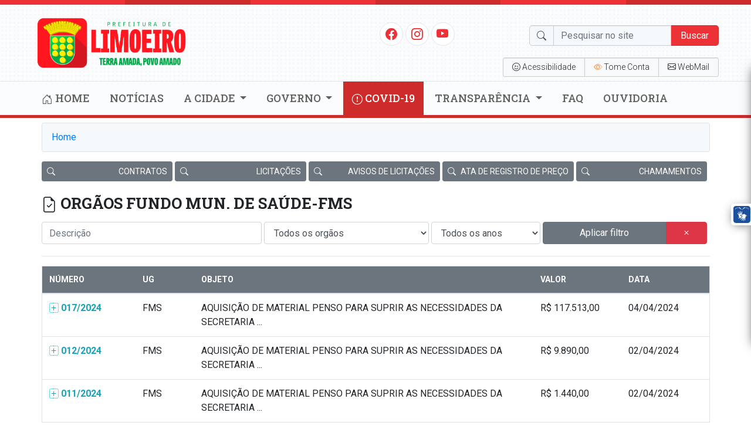

--- FILE ---
content_type: text/html; charset=UTF-8
request_url: https://www.limoeiro.pe.gov.br/?orgaos-atas-de-precos=fundo-mun-de-saude-fms
body_size: 65690
content:
<!doctype html>
<html lang="pt-BR">
<head>
    <meta charset="utf-8">
    <meta http-equiv="X-UA-Compatible" content="IE=edge">
    <meta name="viewport" content="width=device-width, initial-scale=1, shrink-to-fit=no">
    <title>Fundo Mun. de Saúde-FMS | Orgãos | Prefeitura de Limoeiro</title>
	<!----------META | ULTRA SEO---------------->
    <meta name='theme-color' content='#ed3237'>
    <meta property="og:locale" content="pt_BR"/>
    <!----------FIM META | ULTRA SEO------------->
<meta name='robots' content='max-image-preview:large' />
<link rel='dns-prefetch' href='//fonts.googleapis.com' />
<link rel='preconnect' href='https://prefeitura-de-limoeiro.b-cdn.net' />
<link rel="alternate" type="application/rss+xml" title="Feed para Prefeitura de Limoeiro &raquo; Fundo Mun. de Saúde-FMS Orgão" href="https://www.limoeiro.pe.gov.br/?orgaos-atas-de-precos=fundo-mun-de-saude-fms/feed/" />
<style id='wp-img-auto-sizes-contain-inline-css' type='text/css'>
img:is([sizes=auto i],[sizes^="auto," i]){contain-intrinsic-size:3000px 1500px}
/*# sourceURL=wp-img-auto-sizes-contain-inline-css */
</style>
<style id='wp-block-library-inline-css' type='text/css'>
:root{--wp-block-synced-color:#7a00df;--wp-block-synced-color--rgb:122,0,223;--wp-bound-block-color:var(--wp-block-synced-color);--wp-editor-canvas-background:#ddd;--wp-admin-theme-color:#007cba;--wp-admin-theme-color--rgb:0,124,186;--wp-admin-theme-color-darker-10:#006ba1;--wp-admin-theme-color-darker-10--rgb:0,107,160.5;--wp-admin-theme-color-darker-20:#005a87;--wp-admin-theme-color-darker-20--rgb:0,90,135;--wp-admin-border-width-focus:2px}@media (min-resolution:192dpi){:root{--wp-admin-border-width-focus:1.5px}}.wp-element-button{cursor:pointer}:root .has-very-light-gray-background-color{background-color:#eee}:root .has-very-dark-gray-background-color{background-color:#313131}:root .has-very-light-gray-color{color:#eee}:root .has-very-dark-gray-color{color:#313131}:root .has-vivid-green-cyan-to-vivid-cyan-blue-gradient-background{background:linear-gradient(135deg,#00d084,#0693e3)}:root .has-purple-crush-gradient-background{background:linear-gradient(135deg,#34e2e4,#4721fb 50%,#ab1dfe)}:root .has-hazy-dawn-gradient-background{background:linear-gradient(135deg,#faaca8,#dad0ec)}:root .has-subdued-olive-gradient-background{background:linear-gradient(135deg,#fafae1,#67a671)}:root .has-atomic-cream-gradient-background{background:linear-gradient(135deg,#fdd79a,#004a59)}:root .has-nightshade-gradient-background{background:linear-gradient(135deg,#330968,#31cdcf)}:root .has-midnight-gradient-background{background:linear-gradient(135deg,#020381,#2874fc)}:root{--wp--preset--font-size--normal:16px;--wp--preset--font-size--huge:42px}.has-regular-font-size{font-size:1em}.has-larger-font-size{font-size:2.625em}.has-normal-font-size{font-size:var(--wp--preset--font-size--normal)}.has-huge-font-size{font-size:var(--wp--preset--font-size--huge)}.has-text-align-center{text-align:center}.has-text-align-left{text-align:left}.has-text-align-right{text-align:right}.has-fit-text{white-space:nowrap!important}#end-resizable-editor-section{display:none}.aligncenter{clear:both}.items-justified-left{justify-content:flex-start}.items-justified-center{justify-content:center}.items-justified-right{justify-content:flex-end}.items-justified-space-between{justify-content:space-between}.screen-reader-text{border:0;clip-path:inset(50%);height:1px;margin:-1px;overflow:hidden;padding:0;position:absolute;width:1px;word-wrap:normal!important}.screen-reader-text:focus{background-color:#ddd;clip-path:none;color:#444;display:block;font-size:1em;height:auto;left:5px;line-height:normal;padding:15px 23px 14px;text-decoration:none;top:5px;width:auto;z-index:100000}html :where(.has-border-color){border-style:solid}html :where([style*=border-top-color]){border-top-style:solid}html :where([style*=border-right-color]){border-right-style:solid}html :where([style*=border-bottom-color]){border-bottom-style:solid}html :where([style*=border-left-color]){border-left-style:solid}html :where([style*=border-width]){border-style:solid}html :where([style*=border-top-width]){border-top-style:solid}html :where([style*=border-right-width]){border-right-style:solid}html :where([style*=border-bottom-width]){border-bottom-style:solid}html :where([style*=border-left-width]){border-left-style:solid}html :where(img[class*=wp-image-]){height:auto;max-width:100%}:where(figure){margin:0 0 1em}html :where(.is-position-sticky){--wp-admin--admin-bar--position-offset:var(--wp-admin--admin-bar--height,0px)}@media screen and (max-width:600px){html :where(.is-position-sticky){--wp-admin--admin-bar--position-offset:0px}}

/*# sourceURL=wp-block-library-inline-css */
</style><style id='global-styles-inline-css' type='text/css'>
:root{--wp--preset--aspect-ratio--square: 1;--wp--preset--aspect-ratio--4-3: 4/3;--wp--preset--aspect-ratio--3-4: 3/4;--wp--preset--aspect-ratio--3-2: 3/2;--wp--preset--aspect-ratio--2-3: 2/3;--wp--preset--aspect-ratio--16-9: 16/9;--wp--preset--aspect-ratio--9-16: 9/16;--wp--preset--color--black: #000000;--wp--preset--color--cyan-bluish-gray: #abb8c3;--wp--preset--color--white: #ffffff;--wp--preset--color--pale-pink: #f78da7;--wp--preset--color--vivid-red: #cf2e2e;--wp--preset--color--luminous-vivid-orange: #ff6900;--wp--preset--color--luminous-vivid-amber: #fcb900;--wp--preset--color--light-green-cyan: #7bdcb5;--wp--preset--color--vivid-green-cyan: #00d084;--wp--preset--color--pale-cyan-blue: #8ed1fc;--wp--preset--color--vivid-cyan-blue: #0693e3;--wp--preset--color--vivid-purple: #9b51e0;--wp--preset--gradient--vivid-cyan-blue-to-vivid-purple: linear-gradient(135deg,rgb(6,147,227) 0%,rgb(155,81,224) 100%);--wp--preset--gradient--light-green-cyan-to-vivid-green-cyan: linear-gradient(135deg,rgb(122,220,180) 0%,rgb(0,208,130) 100%);--wp--preset--gradient--luminous-vivid-amber-to-luminous-vivid-orange: linear-gradient(135deg,rgb(252,185,0) 0%,rgb(255,105,0) 100%);--wp--preset--gradient--luminous-vivid-orange-to-vivid-red: linear-gradient(135deg,rgb(255,105,0) 0%,rgb(207,46,46) 100%);--wp--preset--gradient--very-light-gray-to-cyan-bluish-gray: linear-gradient(135deg,rgb(238,238,238) 0%,rgb(169,184,195) 100%);--wp--preset--gradient--cool-to-warm-spectrum: linear-gradient(135deg,rgb(74,234,220) 0%,rgb(151,120,209) 20%,rgb(207,42,186) 40%,rgb(238,44,130) 60%,rgb(251,105,98) 80%,rgb(254,248,76) 100%);--wp--preset--gradient--blush-light-purple: linear-gradient(135deg,rgb(255,206,236) 0%,rgb(152,150,240) 100%);--wp--preset--gradient--blush-bordeaux: linear-gradient(135deg,rgb(254,205,165) 0%,rgb(254,45,45) 50%,rgb(107,0,62) 100%);--wp--preset--gradient--luminous-dusk: linear-gradient(135deg,rgb(255,203,112) 0%,rgb(199,81,192) 50%,rgb(65,88,208) 100%);--wp--preset--gradient--pale-ocean: linear-gradient(135deg,rgb(255,245,203) 0%,rgb(182,227,212) 50%,rgb(51,167,181) 100%);--wp--preset--gradient--electric-grass: linear-gradient(135deg,rgb(202,248,128) 0%,rgb(113,206,126) 100%);--wp--preset--gradient--midnight: linear-gradient(135deg,rgb(2,3,129) 0%,rgb(40,116,252) 100%);--wp--preset--font-size--small: 13px;--wp--preset--font-size--medium: 20px;--wp--preset--font-size--large: 36px;--wp--preset--font-size--x-large: 42px;--wp--preset--spacing--20: 0.44rem;--wp--preset--spacing--30: 0.67rem;--wp--preset--spacing--40: 1rem;--wp--preset--spacing--50: 1.5rem;--wp--preset--spacing--60: 2.25rem;--wp--preset--spacing--70: 3.38rem;--wp--preset--spacing--80: 5.06rem;--wp--preset--shadow--natural: 6px 6px 9px rgba(0, 0, 0, 0.2);--wp--preset--shadow--deep: 12px 12px 50px rgba(0, 0, 0, 0.4);--wp--preset--shadow--sharp: 6px 6px 0px rgba(0, 0, 0, 0.2);--wp--preset--shadow--outlined: 6px 6px 0px -3px rgb(255, 255, 255), 6px 6px rgb(0, 0, 0);--wp--preset--shadow--crisp: 6px 6px 0px rgb(0, 0, 0);}:where(.is-layout-flex){gap: 0.5em;}:where(.is-layout-grid){gap: 0.5em;}body .is-layout-flex{display: flex;}.is-layout-flex{flex-wrap: wrap;align-items: center;}.is-layout-flex > :is(*, div){margin: 0;}body .is-layout-grid{display: grid;}.is-layout-grid > :is(*, div){margin: 0;}:where(.wp-block-columns.is-layout-flex){gap: 2em;}:where(.wp-block-columns.is-layout-grid){gap: 2em;}:where(.wp-block-post-template.is-layout-flex){gap: 1.25em;}:where(.wp-block-post-template.is-layout-grid){gap: 1.25em;}.has-black-color{color: var(--wp--preset--color--black) !important;}.has-cyan-bluish-gray-color{color: var(--wp--preset--color--cyan-bluish-gray) !important;}.has-white-color{color: var(--wp--preset--color--white) !important;}.has-pale-pink-color{color: var(--wp--preset--color--pale-pink) !important;}.has-vivid-red-color{color: var(--wp--preset--color--vivid-red) !important;}.has-luminous-vivid-orange-color{color: var(--wp--preset--color--luminous-vivid-orange) !important;}.has-luminous-vivid-amber-color{color: var(--wp--preset--color--luminous-vivid-amber) !important;}.has-light-green-cyan-color{color: var(--wp--preset--color--light-green-cyan) !important;}.has-vivid-green-cyan-color{color: var(--wp--preset--color--vivid-green-cyan) !important;}.has-pale-cyan-blue-color{color: var(--wp--preset--color--pale-cyan-blue) !important;}.has-vivid-cyan-blue-color{color: var(--wp--preset--color--vivid-cyan-blue) !important;}.has-vivid-purple-color{color: var(--wp--preset--color--vivid-purple) !important;}.has-black-background-color{background-color: var(--wp--preset--color--black) !important;}.has-cyan-bluish-gray-background-color{background-color: var(--wp--preset--color--cyan-bluish-gray) !important;}.has-white-background-color{background-color: var(--wp--preset--color--white) !important;}.has-pale-pink-background-color{background-color: var(--wp--preset--color--pale-pink) !important;}.has-vivid-red-background-color{background-color: var(--wp--preset--color--vivid-red) !important;}.has-luminous-vivid-orange-background-color{background-color: var(--wp--preset--color--luminous-vivid-orange) !important;}.has-luminous-vivid-amber-background-color{background-color: var(--wp--preset--color--luminous-vivid-amber) !important;}.has-light-green-cyan-background-color{background-color: var(--wp--preset--color--light-green-cyan) !important;}.has-vivid-green-cyan-background-color{background-color: var(--wp--preset--color--vivid-green-cyan) !important;}.has-pale-cyan-blue-background-color{background-color: var(--wp--preset--color--pale-cyan-blue) !important;}.has-vivid-cyan-blue-background-color{background-color: var(--wp--preset--color--vivid-cyan-blue) !important;}.has-vivid-purple-background-color{background-color: var(--wp--preset--color--vivid-purple) !important;}.has-black-border-color{border-color: var(--wp--preset--color--black) !important;}.has-cyan-bluish-gray-border-color{border-color: var(--wp--preset--color--cyan-bluish-gray) !important;}.has-white-border-color{border-color: var(--wp--preset--color--white) !important;}.has-pale-pink-border-color{border-color: var(--wp--preset--color--pale-pink) !important;}.has-vivid-red-border-color{border-color: var(--wp--preset--color--vivid-red) !important;}.has-luminous-vivid-orange-border-color{border-color: var(--wp--preset--color--luminous-vivid-orange) !important;}.has-luminous-vivid-amber-border-color{border-color: var(--wp--preset--color--luminous-vivid-amber) !important;}.has-light-green-cyan-border-color{border-color: var(--wp--preset--color--light-green-cyan) !important;}.has-vivid-green-cyan-border-color{border-color: var(--wp--preset--color--vivid-green-cyan) !important;}.has-pale-cyan-blue-border-color{border-color: var(--wp--preset--color--pale-cyan-blue) !important;}.has-vivid-cyan-blue-border-color{border-color: var(--wp--preset--color--vivid-cyan-blue) !important;}.has-vivid-purple-border-color{border-color: var(--wp--preset--color--vivid-purple) !important;}.has-vivid-cyan-blue-to-vivid-purple-gradient-background{background: var(--wp--preset--gradient--vivid-cyan-blue-to-vivid-purple) !important;}.has-light-green-cyan-to-vivid-green-cyan-gradient-background{background: var(--wp--preset--gradient--light-green-cyan-to-vivid-green-cyan) !important;}.has-luminous-vivid-amber-to-luminous-vivid-orange-gradient-background{background: var(--wp--preset--gradient--luminous-vivid-amber-to-luminous-vivid-orange) !important;}.has-luminous-vivid-orange-to-vivid-red-gradient-background{background: var(--wp--preset--gradient--luminous-vivid-orange-to-vivid-red) !important;}.has-very-light-gray-to-cyan-bluish-gray-gradient-background{background: var(--wp--preset--gradient--very-light-gray-to-cyan-bluish-gray) !important;}.has-cool-to-warm-spectrum-gradient-background{background: var(--wp--preset--gradient--cool-to-warm-spectrum) !important;}.has-blush-light-purple-gradient-background{background: var(--wp--preset--gradient--blush-light-purple) !important;}.has-blush-bordeaux-gradient-background{background: var(--wp--preset--gradient--blush-bordeaux) !important;}.has-luminous-dusk-gradient-background{background: var(--wp--preset--gradient--luminous-dusk) !important;}.has-pale-ocean-gradient-background{background: var(--wp--preset--gradient--pale-ocean) !important;}.has-electric-grass-gradient-background{background: var(--wp--preset--gradient--electric-grass) !important;}.has-midnight-gradient-background{background: var(--wp--preset--gradient--midnight) !important;}.has-small-font-size{font-size: var(--wp--preset--font-size--small) !important;}.has-medium-font-size{font-size: var(--wp--preset--font-size--medium) !important;}.has-large-font-size{font-size: var(--wp--preset--font-size--large) !important;}.has-x-large-font-size{font-size: var(--wp--preset--font-size--x-large) !important;}
/*# sourceURL=global-styles-inline-css */
</style>

<style id='classic-theme-styles-inline-css' type='text/css'>
/*! This file is auto-generated */
.wp-block-button__link{color:#fff;background-color:#32373c;border-radius:9999px;box-shadow:none;text-decoration:none;padding:calc(.667em + 2px) calc(1.333em + 2px);font-size:1.125em}.wp-block-file__button{background:#32373c;color:#fff;text-decoration:none}
/*# sourceURL=/wp-includes/css/classic-themes.min.css */
</style>
<link rel='stylesheet' id='editorskit-frontend-css' href='https://www.limoeiro.pe.gov.br/wp-content/plugins/block-options/build/style.build.css?ver=new' type='text/css' media='all' />
<link rel='stylesheet' id='ultra_fonts_custom-css' href='https://fonts.googleapis.com/css2?family=Roboto+Slab%3Awght%40100%3B300%3B400%3B500%3B700%3B900&#038;display=swap&#038;ver=1' type='text/css' media='all' />
<link rel='stylesheet' id='ultra_fonts_roboto-css' href='https://fonts.googleapis.com/css2?family=Roboto%3Aital%2Cwght%400%2C100%3B0%2C300%3B0%2C400%3B0%2C500%3B0%2C700%3B0%2C900%3B1%2C100%3B1%2C300%3B1%2C400%3B1%2C500%3B1%2C700%3B1%2C900&#038;display=swap&#038;ver=2' type='text/css' media='all' />
<link rel='stylesheet' id='portal-css' href='https://prefeitura-de-limoeiro.b-cdn.net/wp-content/themes/prefeitura/css/portal.css?ver=1.9' type='text/css' media='all' />
<link rel="https://api.w.org/" href="https://www.limoeiro.pe.gov.br/wp-json/" /><link rel="alternate" title="JSON" type="application/json" href="https://www.limoeiro.pe.gov.br/wp-json/wp/v2/orgaos-atas-de-precos/45" /><link rel="EditURI" type="application/rsd+xml" title="RSD" href="https://www.limoeiro.pe.gov.br/xmlrpc.php?rsd" />
<meta name="generator" content="WordPress 6.9" />
<style type='text/css'>.ajax_load{display: none;position: fixed;left: 0;top: 0;width: 100%;height: 100%;background: rgba(0,0,0,.5);z-index: 999999;} .ajax_load_box{margin: auto;text-align: center;color: #fff;font-weight: var(--weight-bold);text-shadow: 1px 1px 1px rgba(0,0,0,.5);} </style><div class="ajax_load"><div class="ajax_load_box"><div class="spinner-border" style="width: 3rem; height: 3rem;" role="status"></div><p class="ajax_load_box_title">Aguarde...</p></div></div>        <style type="text/css" id="portal-option-css">
            .portal_primary_color, .pagination .active .page-link{
                background: #ed3237 !important;
            }
            .portal_primary_border_color, .pagination .active .page-link{
                border-color: #ce2b2b !important;
            }
            .portal_primary_text_color{
                color: #ed3237 !important;
            }
            .portal_secondary_color{
                background: #ce2b2b !important;
            }
            .portal_secondary_border_color{
                border-color: #ce2b2b !important;
            }
            .portal_secondary_color:hover{
                background: #ce2b2b !important;
            }
            .portal_tertiary_color{
                background: #33a858 !important;
            }
            .portal_tertiary_border_color{
                border-color: #33a858 !important;
            }
            .portal_tertiary_text_color{
                color: #ffffff !important;
            }
            .portal_icons_service_color{
                color: #ffffff !important;
            }
            .portal_links_footer_color{
                color: #4e4e4e !important;
            }
            .portal_links_footer_color:hover{
                opacity: 0.6 !important;
            }
            .portal_title_h1_footer_color{
                color: #4e4e4e !important;
            }
        </style>
    <style type="text/css" id="portal-option-css">h1, h2, h3, h4, h5, h6{font-family:'Roboto Slab', serif !important;}.header .menu .principal{font-family:'Roboto Slab', serif !important;}.header .menu .principal{text-transform:uppercase !important;}.header .menu .principal ul li a{font-weight:500 !important;}</style>
<style type='text/css'>.header{background: #fbfcfd url(https://prefeitura-de-limoeiro.b-cdn.net/wp-content/themes/prefeitura/images/circle.png) !important};</style><link rel="icon" href="https://prefeitura-de-limoeiro.b-cdn.net/wp-content/uploads/2021/01/cropped-icon-1-32x32.png" sizes="32x32" />
<link rel="icon" href="https://prefeitura-de-limoeiro.b-cdn.net/wp-content/uploads/2021/01/cropped-icon-1-192x192.png" sizes="192x192" />
<link rel="apple-touch-icon" href="https://prefeitura-de-limoeiro.b-cdn.net/wp-content/uploads/2021/01/cropped-icon-1-180x180.png" />
<meta name="msapplication-TileImage" content="https://prefeitura-de-limoeiro.b-cdn.net/wp-content/uploads/2021/01/cropped-icon-1-270x270.png" />
</head>
<body class="">
<div id="fb-root"></div>
<header class="header portal_primary_border_color">
    <div class="d-flex mb-2">
        <div class="w-100 portal_primary_color p-1"></div>
        <div class="w-100 portal_secondary_color p-1"></div>
        <div class="w-100 portal_primary_color p-1"></div>
        <div class="w-100 portal_secondary_color p-1"></div>
        <div class="w-100 portal_primary_color p-1"></div>
        <div class="w-100 portal_secondary_color p-1"></div>
    </div>
    <section class="container">
        <div class="row align-items-center justify-content-between">
            <div class="col col-3 d-sm-none menu-sm"><i class="bi bi-list text-black-50 j_menu"
                                                        style="font-size: 35px"></i></div>
            <div class="col col-md-3 col-sm-6">
                <div class="logo">
                    <a class="text-decoration-none" href="https://www.limoeiro.pe.gov.br"
                       title="Prefeitura de Limoeiro">
						<img class="img-fluid" src="https://prefeitura-de-limoeiro.b-cdn.net/wp-content/uploads/2025/02/cropped-cropped-logo-prefeitura-1.png" alt="Prefeitura de Limoeiro">                    </a>
                </div>
            </div>
            <div class="col d-none d-sm-block col-md-9 col-sm-6 d-print-none">
                <div class="row">
                    <div class="col-md-6 col-sm-12 col-xs-12">
                        <div class="social-icons">
							<li class=''><a href='https://www.facebook.com/prefeituralimoeirope' title='Facebook' target='_blabk'><i class='bi bi-facebook portal_primary_text_color'></i></a></li>							<li class=''><a href='https://www.instagram.com/prefeituralimoeirope' title='Instagram' target='_blabk'><i class='bi bi-instagram portal_primary_text_color'></i></a></li>							<li class=''><a href='#' title='Youtube' target='_blabk'><i class='bi bi-youtube portal_primary_text_color'></i></a></li>							                        </div>
                    </div>
                    <div class="col-md-6 col-sm-12 col-xs-12">
                        <div class="busca">
                            <form class="form-inline" role="search" method="get" action="https://www.limoeiro.pe.gov.br/">
                                <div class="form-group">
                                    <div class="input-group-prepend">
                                        <div class="input-group-text"><i class="bi bi-search"></i></div>
                                    </div>
                                    <input name="s" required value="" type="text" class="form-control"
                                           placeholder="Pesquisar no site">
                                    <button type="submit"
                                            class="btn btn-primary portal_primary_color portal_primary_border_color">
                                        Buscar
                                    </button>
                                </div>
                            </form>
                        </div>
                    </div>
                </div>
                <div class="row">
                    <div class="col-12">
                        <div class="row">
                            <div class="col-md-12 col-sm-12 col-12">
                                <div class="acessibilidade btn-group btn-group-sm">
                                    <a href="javascript:void(0)" class="btn btn-light j_bt_opcoes_acessibilidade"><i
                                                class="bi bi-emoji-wink"></i> <span>Acessibilidade</span></a>
                                    <a href="javascript:void(0)" class="btn btn-light bt-busca j_busca"><i
                                                class="bi bi-search"></i></a>
									<a class='btn btn-light bt-tome' href='http://sistemas.tce.pe.gov.br/tomeconta/Municipio!principal' title='Tome Conta' target='_blabk'><i style='color:#ff8e3a;' class='bi bi-eye'></i> <span>Tome Conta</span></a>									<a class='btn btn-light bt-email' href='https://webmail.limoeiro.pe.gov.br' title='Tome Conta' target='_blabk'><i class='bi bi-envelope'></i> <span>WebMail</span></a>                                </div>
                            </div>
                        </div>
                    </div>
                </div>
            </div>
            <div class="col col-3 d-sm-none menu-sm text-right"><i class="bi bi-search text-black-50 p-2 j_busca"
                                                                   style="font-size: 30px"></i></div>
            <div class="d-block d-sm-none col-md-6 col-sm-12 col-xs-12">
                <div class="busca p-3 border-top">
                    <form class="form-inline" role="search" method="get" action="https://www.limoeiro.pe.gov.br/">
                        <div class="form-group">
                            <div class="input-group-prepend">
                                <div class="input-group-text"><i class="bi bi-search"></i></div>
                            </div>
                            <input name="s" required value="" type="text" class="form-control"
                                   placeholder="Pesquisar no site">
                            <button type="submit"
                                    class="btn btn-primary portal_primary_color portal_primary_border_color">
                                Buscar
                            </button>
                        </div>
                    </form>
                </div>
            </div>
        </div>
    </section>
    <section class="menu">
		<div class="container d-print-none">
<nav class="principal">
<ul>
<li class="nav-item dropdown">
<a class="nav-link "  href="https://www.limoeiro.pe.gov.br/"><i class="bi bi-house-door"></i> Home</a>
</li>
<li class="nav-item dropdown">
<a class="nav-link "  href="https://www.limoeiro.pe.gov.br/category/noticias/">Notícias</a>
</li>
<li class="nav-item dropdown">
<a class="nav-link dropdown-toggle "  href="#" class="dropdown-toggle" data-toggle="dropdown" role="button" aria-haspopup="true" aria-expanded="false">A Cidade <span class="caret"></span></a>
<div class="dropdown-menu">
<a class="dropdown-item"  href="https://www.limoeiro.pe.gov.br/historia/">História</a>

<a class="dropdown-item"  href="https://www.limoeiro.pe.gov.br/pontos-turisticos/">Pontos Turísticos</a>
</div>
</li>
</li>
</li>
<li class="nav-item dropdown">
<a class="nav-link dropdown-toggle "  href="#" class="dropdown-toggle" data-toggle="dropdown" role="button" aria-haspopup="true" aria-expanded="false">Governo <span class="caret"></span></a>
<div class="dropdown-menu">
<a class="dropdown-item"  href="https://www.limoeiro.pe.gov.br/o-prefeito/">O Prefeito</a>

<a class="dropdown-item"  href="https://www.limoeiro.pe.gov.br/o-vice-prefeito/">O Vice Prefeito</a>

<a class="dropdown-item"  href="https://www.limoeiro.pe.gov.br/servicos/">Serviços</a>

<a class="dropdown-item"  href="https://www.limoeiro.pe.gov.br/publicacoes/">Publicações</a>

<a class="dropdown-item"  href="https://www.limoeiro.pe.gov.br/secretarias/">Secretarias</a>

<a class="dropdown-item"  href="https://www.limoeiro.pe.gov.br/orgaos/">Órgãos</a>

<a class="dropdown-item"  href="https://www.limoeiro.pe.gov.br/leis/">Leis</a>

<a class="dropdown-item"  href="https://www.limoeiro.pe.gov.br/decretos/">Decretos</a>

<a class="dropdown-item"  href="https://www.limoeiro.pe.gov.br/estrutura-organizacional/">Estrutura Organizacional</a>

<a class="dropdown-item"  href="https://www.limoeiro.pe.gov.br/unidades-municipais/">Unidades Municipais</a>

<a class="dropdown-item"  href="https://www.limoeiro.pe.gov.br/tag/programa-prefeitas-e-prefeitos-amigos-da-crianca/">Programa Prefeitas e Prefeitos Amigos da Criança</a>
</div>
</li>
</li>
</li>
</li>
</li>
</li>
</li>
</li>
</li>
</li>
</li>
</li>
<li class="nav-item dropdown">
<a class="nav-link portal_secondary_color text-white"  href="https://www.limoeiro.pe.gov.br/covid-19/"><i class="bi bi-exclamation-circle"></i> COVID-19</a>
</li>
<li class="nav-item dropdown">
<a class="nav-link dropdown-toggle "  href="#" class="dropdown-toggle" data-toggle="dropdown" role="button" aria-haspopup="true" aria-expanded="false">Transparência <span class="caret"></span></a>
<div class="dropdown-menu">
<a class="dropdown-item" target='_blank' href="https://www.limoeiro.pe.gov.br/transparencia">Portal da Transparência</a>

<a class="dropdown-item"  href="https://www.limoeiro.pe.gov.br/licitacoes/">Licitações</a>

<a class="dropdown-item"  href="https://www.limoeiro.pe.gov.br/avisos-de-licitacoes/">Avisos de Licitações</a>

<a class="dropdown-item"  href="https://www.limoeiro.pe.gov.br/contratos/">Contratos</a>

<a class="dropdown-item"  href="https://www.limoeiro.pe.gov.br/atas-de-precos/">Atas de Preços</a>

<a class="dropdown-item"  href="https://www.limoeiro.pe.gov.br/chamamentos/">Chamamentos</a>

<a class="dropdown-item"  href="https://www.limoeiro.pe.gov.br/assunto-publicacao/contratacao-direta/">Contratação Direta</a>
</div>
</li>
</li>
</li>
</li>
</li>
</li>
</li>
</li>
<li class="nav-item dropdown">
<a class="nav-link "  href="https://www.limoeiro.pe.gov.br/faq/">FAQ</a>
</li>
<li class="nav-item dropdown">
<a class="nav-link "  href="https://www.limoeiro.pe.gov.br/orgaos/ouvidoria/">Ouvidoria</a>
</li>
</ul>
</nav>
<nav class="menu-responsivo d-none d-sm-block d-lg-none"><ul><li class="j_menu"><a href="javascript:void(0)"><i class="bi bi-layout-text-sidebar-reverse"></i> MENU</a></li></ul></nav>
<div class="bg-opacy j_menu"></div>
</div>
    </section>

    <!-- MODAL - TECLAS DE ATALHO -->
    <div class="modal fade" id="Modalatalhos" tabindex="-1" role="dialog" aria-hidden="true">
        <div class="modal-dialog modal-lg" role="document">
            <div class="modal-content">
                <div class="modal-header">
                    <h5 class="modal-title">Teclas de Atalho</h5>
                    <button type="button" class="close" data-dismiss="modal" aria-label="Close">
                        <span aria-hidden="true">&times;</span>
                    </button>
                </div>
                <div class="modal-body">
                    <p>
                        <strong>
                            Novo modelo de identidade digital padrão do governo federal, aplicado neste portal, atende
                            às principais recomendações de acessibilidade indicadas para web
                        </strong>
                    </p>
                    <p>
                        O termo acessibilidade significa incluir a pessoa com deficiência na participação de atividades
                        como o uso de produtos, serviços e informações. Alguns exemplos são os prédios com rampas de
                        acesso para cadeira de rodas e banheiros adaptados para deficientes.
                    </p>
                    <p>
                        Na internet, acessibilidade refere-se principalmente às recomendações do WCAG (World Content
                        Accessibility Guide) do W3C e no caso do Governo Brasileiro ao e-MAG (Modelo de Acessibilidade
                        em Governo Eletrônico). O e-MAG está alinhado as recomendações internacionais, mas estabelece
                        padrões de comportamento acessível para sites governamentais.
                    </p>
                    <p>
                        Na parte superior do portal existe uma barra de acessibilidade onde se encontra atalhos de
                        navegação padronizados e a opção para alterar o contraste. Essas ferramentas estão disponíveis
                        em todas as páginas do site.
                    </p>
                    <p>
                        <strong>
                            Os atalhos padrões do governo federal são:
                        </strong>
                    </p>
                    <ul>
                        <li>
                            Teclando-se <strong>Alt + 1</strong> em qualquer página do site, chega-se diretamente ao
                            começo do conteúdo principal da página.
                        </li>
                        <li>
                            Teclando-se <strong>Alt + 2</strong> em qualquer página do site, chega-se diretamente ao
                            início do menu principal.
                        </li>
                        <li>
                            Teclando-se <strong>Alt + 3</strong> em qualquer página do site, chega-se diretamente em sua
                            busca interna.
                        </li>
                    </ul>
                    <p>
                        <strong>
                            Os atalhos padrõe do site:
                        </strong>
                    </p>
                    <ul>
                        <li>
                            Teclando-se <strong>Alt + h</strong> em qualquer página do site, chega-se diretamente a
                            HOME.
                        </li>
                        <li>
                            Teclando-se <strong>Alt + t</strong> em qualquer página do site, chega-se diretamente ao
                            PORTAL DA TRANSPARÊNCIA.
                        </li>
                        <li>
                            Teclando-se <strong>Alt + n</strong> em qualquer página do site, chega-se diretamente as
                            NOTÍCIAS.
                        </li>
                        <li>
                            Teclando-se <strong>Alt + s</strong> em qualquer página do site, chega-se diretamente a
                            SECRETARIAS.
                        </li>
                        <li>
                            Teclando-se <strong>Alt + e</strong> em qualquer página do site, chega-se diretamente ao
                            E-SIC.
                        </li>
                        <li>
                            Teclando-se <strong>Alt + o</strong> em qualquer página do site, chega-se diretamente a
                            OUVIDORIA.
                        </li>
                    </ul>
                </div>
                <div class="modal-footer">
                    <button type="button" class="btn btn-secondary" data-dismiss="modal">Fechar</button>
                </div>
            </div>
        </div>
    </div>


</header><div id="post">
    <div class="container">
        <div class="col-md-12 pt-2">
	        <nav aria-label="breadcrumb"><ol class="breadcrumb border"><li class="breadcrumb-item"><a href="https://www.limoeiro.pe.gov.br"> Home </a></li></ol></nav>
	        <div class="col-12 p-0">
	<div class="row m-0">
		<div class="col-12 col-sm pr-1 pl-0 mb-1 d-flex align-items-center">
			<a href="https://www.limoeiro.pe.gov.br/contratos" style="line-height: normal" class="btn btn-sm btn-secondary d-flex text-uppercase p-2 h-100 w-100 justify-content-between align-items-center">
				<i class="bi bi-search"></i> Contratos</a>
		</div>
		<div class="col-12 col-sm pr-1 pl-0 mb-1">
			<a href="https://www.limoeiro.pe.gov.br/licitacoes" style="line-height: normal" class="btn btn-sm btn-secondary d-flex text-uppercase p-2 h-100 w-100 justify-content-between align-items-center">
				<i class="bi bi-search"></i> Licitações</a>
		</div>
		<div class="col-12 col-sm pr-1 pl-0 mb-1">
			<a href="https://www.limoeiro.pe.gov.br/avisos-de-licitacoes" style="line-height: normal" class="btn btn-sm btn-secondary d-flex text-uppercase p-2 h-100 w-100 justify-content-between align-items-center">
				<i class="bi bi-search"></i> Avisos de Licitações</a>
		</div>
		<div class="col-12 col-sm pr-1 pl-0 mb-1">
			<a href="https://www.limoeiro.pe.gov.br/atas-de-precos" style="line-height: normal" class="btn btn-sm btn-secondary d-flex text-uppercase p-2 h-100 w-100 justify-content-between align-items-center">
				<i class="bi bi-search"></i> Ata de Registro de Preço</a>
		</div>
		<div class="col-12 col-sm pr-1 pl-0 mb-1">
			<a href="https://www.limoeiro.pe.gov.br/chamamentos" style="line-height: normal" class="btn btn-sm btn-secondary d-flex text-uppercase p-2 h-100 w-100 justify-content-between align-items-center">
				<i class="bi bi-search"></i> Chamamentos</a>
		</div>
	</div>
</div>
            <div class="row">
                <div class="col-md-12">
                    <h1 style="font-size: 26px;line-height: 26px;font-weight: 600;text-transform: uppercase;margin-top: 20px;margin-bottom: 15px;">
                        <i class="bi bi-file-earmark-check"></i>   Orgãos  Fundo Mun. de Saúde-FMS </h1>

                    <div class="col-12 p-0">
						<form class="form-inline" role="search" method="get"
      action="https://www.limoeiro.pe.gov.br/atas-de-precos/">
    <div class="col-12 col-sm-6 col-md-4 pr-1 pl-0 mb-1">
        <input type="text" name="s-atas-de-precos" class="form-control w-100"
               placeholder="Descrição" value="">
    </div>
    <div class="col-12 col-sm-6 col-md-3 pr-1 pl-0 mb-1">
        <select class="form-control form-select w-100" name="orgao">
            <option value="">Todos os orgãos</option>
			<option  value='prefeitura-pml'>Prefeitura-PML</option><option  value='fundo-mun-de-saude-fms'>Fundo Mun. de Saúde-FMS</option><option  value='fundo-mun-de-educacao-fme'>Fundo Mun. de Educação-FME</option><option  value='fundo-mun-de-assistencia-social-fmas'>Fundo Mun. de Assistência Social-FMAS</option>        </select>
    </div>
    <div class="col-12 col-sm-6 col-md-2 pr-1 pl-0 mb-1">
        <select class="form-control w-100 form-select" name="ano">
            <option value="">Todos os anos</option>
			<option  value='2024'>2024</option><option  value='2023'>2023</option><option  value='2022'>2022</option><option  value='2021'>2021</option>        </select>
    </div>
    <div class="col-12 col-sm-6 col-md-3 pr-1 pl-0 mb-1">
        <div class="btn-group w-100">
        <button type="submit" class="btn btn-secondary w-75">Aplicar filtro</button>
        <a href="https://www.limoeiro.pe.gov.br/atas-de-precos" class="btn btn-danger w-25"><i class="bi bi-x"></i></a>
        </div>
    </div>
</form>                    </div>
                    <hr>
					                        <div class="table-responsive">
                            <table class="table table-hover border">
                                <thead>
                                <tr class="bg-secondary text-white">
                                    <th scope="col">NÚMERO</th>
                                    <th scope="col">UG</th>
                                    <th scope="col">OBJETO</th>
                                    <th scope="col">VALOR</th>
                                    <th scope="col">DATA</th>
                                </tr>
                                </thead>
                                <tbody>
								
<tr class="bg-white">
    <th class="col-auto" style="min-width:160px" scope="row">
        <a class="text-info" href="https://www.limoeiro.pe.gov.br/atas-de-precos/ata-de-registro-de-preco-017-2024-fms/" title="ATA DE REGISTRO DE PREÇO &#8211; 017/2024-FMS">
            <i class="bi bi-plus-square-dotted"></i> 017/2024        </a>
    </th>
    <td class="col-auto" style="min-width: 100px">
		FMS    </td>
    <td class="col-auto w-100" style="min-width: 400px">
		AQUISIÇÃO DE MATERIAL PENSO PARA SUPRIR AS NECESSIDADES DA SECRETARIA ...    </td>
    <td class="col-auto w-100" style="min-width: 150px">
		R$ 117.513,00    </td>
    <td class="col-auto w-100" style="min-width: 150px">
		04/04/2024    </td>
</tr>
<tr class="bg-white">
    <th class="col-auto" style="min-width:160px" scope="row">
        <a class="text-info" href="https://www.limoeiro.pe.gov.br/atas-de-precos/ata-de-registro-de-preco-012-2024-fms/" title="ATA DE REGISTRO DE PREÇO &#8211; 012/2024-FMS">
            <i class="bi bi-plus-square-dotted"></i> 012/2024        </a>
    </th>
    <td class="col-auto" style="min-width: 100px">
		FMS    </td>
    <td class="col-auto w-100" style="min-width: 400px">
		AQUISIÇÃO DE MATERIAL PENSO PARA SUPRIR AS NECESSIDADES DA SECRETARIA ...    </td>
    <td class="col-auto w-100" style="min-width: 150px">
		R$ 9.890,00    </td>
    <td class="col-auto w-100" style="min-width: 150px">
		02/04/2024    </td>
</tr>
<tr class="bg-white">
    <th class="col-auto" style="min-width:160px" scope="row">
        <a class="text-info" href="https://www.limoeiro.pe.gov.br/atas-de-precos/ata-de-registro-de-preco-011-2024-fms/" title="ATA DE REGISTRO DE PREÇO &#8211; 011/2024-FMS">
            <i class="bi bi-plus-square-dotted"></i> 011/2024        </a>
    </th>
    <td class="col-auto" style="min-width: 100px">
		FMS    </td>
    <td class="col-auto w-100" style="min-width: 400px">
		AQUISIÇÃO DE MATERIAL PENSO PARA SUPRIR AS NECESSIDADES DA SECRETARIA ...    </td>
    <td class="col-auto w-100" style="min-width: 150px">
		R$ 1.440,00    </td>
    <td class="col-auto w-100" style="min-width: 150px">
		02/04/2024    </td>
</tr>
<tr class="bg-white">
    <th class="col-auto" style="min-width:160px" scope="row">
        <a class="text-info" href="https://www.limoeiro.pe.gov.br/atas-de-precos/ata-de-registro-de-preco-010-2024-fms/" title="ATA DE REGISTRO DE PREÇO &#8211; 010/2024-FMS">
            <i class="bi bi-plus-square-dotted"></i> 010/2024        </a>
    </th>
    <td class="col-auto" style="min-width: 100px">
		FMS    </td>
    <td class="col-auto w-100" style="min-width: 400px">
		AQUISIÇÃO DE MATERIAL PENSO PARA SUPRIR AS NECESSIDADES DA SECRETARIA ...    </td>
    <td class="col-auto w-100" style="min-width: 150px">
		R$ 51.440,00    </td>
    <td class="col-auto w-100" style="min-width: 150px">
		02/04/2024    </td>
</tr>
<tr class="bg-white">
    <th class="col-auto" style="min-width:160px" scope="row">
        <a class="text-info" href="https://www.limoeiro.pe.gov.br/atas-de-precos/ata-de-registro-de-preco-009-2024-fms/" title="ATA DE REGISTRO DE PREÇO &#8211; 009/2024-FMS">
            <i class="bi bi-plus-square-dotted"></i> 009/2024        </a>
    </th>
    <td class="col-auto" style="min-width: 100px">
		FMS    </td>
    <td class="col-auto w-100" style="min-width: 400px">
		AQUISIÇÃO DE MATERIAL PENSO PARA SUPRIR AS NECESSIDADES DA SECRETARIA ...    </td>
    <td class="col-auto w-100" style="min-width: 150px">
		R$ 17.916,00    </td>
    <td class="col-auto w-100" style="min-width: 150px">
		02/04/2024    </td>
</tr>
<tr class="bg-white">
    <th class="col-auto" style="min-width:160px" scope="row">
        <a class="text-info" href="https://www.limoeiro.pe.gov.br/atas-de-precos/ata-de-registro-de-preco-008-2024-fms/" title="ATA DE REGISTRO DE PREÇO &#8211; 008/2024-FMS">
            <i class="bi bi-plus-square-dotted"></i> 008/2024        </a>
    </th>
    <td class="col-auto" style="min-width: 100px">
		FMS    </td>
    <td class="col-auto w-100" style="min-width: 400px">
		AQUISIÇÃO DE MEDICAMENTOS PSICOTRÓPICOS PARA ATENDER AS NECESSIDADES DA FARMÁCIA ...    </td>
    <td class="col-auto w-100" style="min-width: 150px">
		R$ 46.370,00    </td>
    <td class="col-auto w-100" style="min-width: 150px">
		26/01/2024    </td>
</tr>
<tr class="bg-white">
    <th class="col-auto" style="min-width:160px" scope="row">
        <a class="text-info" href="https://www.limoeiro.pe.gov.br/atas-de-precos/ata-de-registro-de-preco-007-2024-fms/" title="ATA DE REGISTRO DE PREÇO &#8211; 007/2024-FMS">
            <i class="bi bi-plus-square-dotted"></i> 007/2024        </a>
    </th>
    <td class="col-auto" style="min-width: 100px">
		FMS    </td>
    <td class="col-auto w-100" style="min-width: 400px">
		AQUISIÇÃO DE MEDICAMENTOS PSICOTRÓPICOS PARA ATENDER AS NECESSIDADES DA FARMÁCIA ...    </td>
    <td class="col-auto w-100" style="min-width: 150px">
		R$ 112.915,00    </td>
    <td class="col-auto w-100" style="min-width: 150px">
		17/01/2024    </td>
</tr>
<tr class="bg-white">
    <th class="col-auto" style="min-width:160px" scope="row">
        <a class="text-info" href="https://www.limoeiro.pe.gov.br/atas-de-precos/ata-de-registro-de-preco-006-2024-fms/" title="ATA DE REGISTRO DE PREÇO &#8211; 006/2024-FMS">
            <i class="bi bi-plus-square-dotted"></i> 006/2024        </a>
    </th>
    <td class="col-auto" style="min-width: 100px">
		FMS    </td>
    <td class="col-auto w-100" style="min-width: 400px">
		AQUISIÇÃO DE MEDICAMENTOS PSICOTRÓPICOS PARA ATENDER AS NECESSIDADES DA FARMÁCIA ...    </td>
    <td class="col-auto w-100" style="min-width: 150px">
		R$ 120.936,00    </td>
    <td class="col-auto w-100" style="min-width: 150px">
		16/01/2024    </td>
</tr>
<tr class="bg-white">
    <th class="col-auto" style="min-width:160px" scope="row">
        <a class="text-info" href="https://www.limoeiro.pe.gov.br/atas-de-precos/ata-de-registro-de-preco-005-2024-fms/" title="ATA DE REGISTRO DE PREÇO &#8211; 005/2024-FMS">
            <i class="bi bi-plus-square-dotted"></i> 005/2024        </a>
    </th>
    <td class="col-auto" style="min-width: 100px">
		FMS    </td>
    <td class="col-auto w-100" style="min-width: 400px">
		AQUISIÇÃO DE MEDICAMENTOS PSICOTRÓPICOS PARA ATENDER AS NECESSIDADES DA FARMÁCIA ...    </td>
    <td class="col-auto w-100" style="min-width: 150px">
		R$ 36.420,00    </td>
    <td class="col-auto w-100" style="min-width: 150px">
		16/01/2024    </td>
</tr>
<tr class="bg-white">
    <th class="col-auto" style="min-width:160px" scope="row">
        <a class="text-info" href="https://www.limoeiro.pe.gov.br/atas-de-precos/ata-de-registro-de-preco-004-2024-fms/" title="ATA DE REGISTRO DE PREÇO &#8211; 004/2024-FMS">
            <i class="bi bi-plus-square-dotted"></i> 004/2024        </a>
    </th>
    <td class="col-auto" style="min-width: 100px">
		FMS    </td>
    <td class="col-auto w-100" style="min-width: 400px">
		REGISTRO DE PREÇOS, PARA CONTRATAÇÃO DE EMPRESA ESPECIALIZADA PARA CONFECÇÃO ...    </td>
    <td class="col-auto w-100" style="min-width: 150px">
		R$ 3.380,00    </td>
    <td class="col-auto w-100" style="min-width: 150px">
		05/01/2024    </td>
</tr>
<tr class="bg-white">
    <th class="col-auto" style="min-width:160px" scope="row">
        <a class="text-info" href="https://www.limoeiro.pe.gov.br/atas-de-precos/ata-de-registro-de-preco-003-2024-fms/" title="ATA DE REGISTRO DE PREÇO &#8211; 003/2024-FMS">
            <i class="bi bi-plus-square-dotted"></i> 003/2024        </a>
    </th>
    <td class="col-auto" style="min-width: 100px">
		FMS    </td>
    <td class="col-auto w-100" style="min-width: 400px">
		REGISTRO DE PREÇOS, PARA CONTRATAÇÃO DE EMPRESA ESPECIALIZADA PARA CONFECÇÃO ...    </td>
    <td class="col-auto w-100" style="min-width: 150px">
		R$ 30.010,00    </td>
    <td class="col-auto w-100" style="min-width: 150px">
		05/01/2024    </td>
</tr>
<tr class="bg-white">
    <th class="col-auto" style="min-width:160px" scope="row">
        <a class="text-info" href="https://www.limoeiro.pe.gov.br/atas-de-precos/ata-de-registro-de-preco-002-2024-fms/" title="ATA DE REGISTRO DE PREÇO &#8211; 002/2024-FMS">
            <i class="bi bi-plus-square-dotted"></i> 002/2024        </a>
    </th>
    <td class="col-auto" style="min-width: 100px">
		FMS    </td>
    <td class="col-auto w-100" style="min-width: 400px">
		REGISTRO DE PREÇOS, PARA CONTRATAÇÃO DE EMPRESA ESPECIALIZADA PARA CONFECÇÃO ...    </td>
    <td class="col-auto w-100" style="min-width: 150px">
		R$ 93.714,00    </td>
    <td class="col-auto w-100" style="min-width: 150px">
		05/01/2024    </td>
</tr>                                </tbody>
                            </table>
                        </div>

					
                    <div class="border-top paginacao">
						<nav class="mt-2" aria-label=""><ul class="pagination justify-content-center"><li class='page-item active'><span aria-current="page" class="page-link current">1</span></li><li class='page-item '><a class="page-link" href="https://www.limoeiro.pe.gov.br/?paged=2&#038;orgaos-atas-de-precos=fundo-mun-de-saude-fms">2</a></li><li class='page-item '><a class="page-link" href="https://www.limoeiro.pe.gov.br/?paged=3&#038;orgaos-atas-de-precos=fundo-mun-de-saude-fms">3</a></li><li class='page-item '><span class="page-link dots">&hellip;</span></li><li class='page-item '><a class="page-link" href="https://www.limoeiro.pe.gov.br/?paged=22&#038;orgaos-atas-de-precos=fundo-mun-de-saude-fms">22</a></li></ul></nav>                    </div>
                </div>
            </div>
            <br>
            <br>
        </div>
    </div>
</div>
<footer class="footer d-print-none">
    <div class="container">
        <div class="row">
            <div class="col-xl-3 col-lg-3 col-md-6 col-sm-6">
                <h1 class="portal_title_h1_footer_color border rounded">Governo</h1>
<ul class="mb-4">
<li>
<a class="portal_links_footer_color"  href="https://www.limoeiro.pe.gov.br/o-prefeito/"><i class='bi bi-arrow-right-circle'></i> O Prefeito</a>
</li>
<li>
<a class="portal_links_footer_color"  href="https://www.limoeiro.pe.gov.br/o-vice-prefeito/"><i class='bi bi-arrow-right-circle'></i> O Vice Prefeito</a>
</li>
<li>
<a class="portal_links_footer_color"  href="https://www.limoeiro.pe.gov.br/secretarias/"><i class='bi bi-arrow-right-circle'></i> Secretarias</a>
</li>
<li>
<a class="portal_links_footer_color"  href="https://www.limoeiro.pe.gov.br/orgaos/"><i class='bi bi-arrow-right-circle'></i> Órgãos</a>
</li>
<li>
<a class="portal_links_footer_color"  href="https://www.limoeiro.pe.gov.br/estrutura-organizacional/"><i class='bi bi-arrow-right-circle'></i> Estrutura Organizacional</a>
</li>
<li>
<a class="portal_links_footer_color"  href="https://www.limoeiro.pe.gov.br/unidades-municipais/"><i class='bi bi-arrow-right-circle'></i> Unidades Municipais</a>
</li>
<li>
<a class="portal_links_footer_color"  href="https://www.limoeiro.pe.gov.br/servicos/"><i class='bi bi-arrow-right-circle'></i> Todos os Serviços</a>
</li>
<li>
<a class="portal_links_footer_color"  href="https://www.limoeiro.pe.gov.br/faq/"><i class='bi bi-arrow-right-circle'></i> Perguntas Frequentes</a>
</li>
<li>
<a class="portal_links_footer_color"  href="https://www.limoeiro.pe.gov.br/glossario/"><i class='bi bi-arrow-right-circle'></i> Glossário</a>
</li>
<li>
<a class="portal_links_footer_color"  href="https://www.limoeiro.pe.gov.br/tag/programa-prefeitas-e-prefeitos-amigos-da-crianca/"><i class='bi bi-arrow-right-circle'></i> Programa Prefeitas e Prefeitos Amigos da Criança</a>
</li>
</ul>
                <h1 class="portal_title_h1_footer_color border rounded">A Cidade</h1>
<ul class="mb-4">
<li>
<a class="portal_links_footer_color"  href="https://www.limoeiro.pe.gov.br/historia/"><i class='bi bi-arrow-right-circle'></i> História</a>
</li>
<li>
<a class="portal_links_footer_color"  href="https://www.limoeiro.pe.gov.br/pontos-turisticos/"><i class='bi bi-arrow-right-circle'></i> Pontos Turísticos</a>
</li>
<li>
<a class="portal_links_footer_color" target='_blank' href="https://buscacepinter.correios.com.br/app/endereco/index.php"><i class='bi bi-arrow-right-circle'></i> CEPs do Município de Limoeiro</a>
</li>
</ul>
            </div>
            <div class="col-xl-3 col-lg-3 col-md-6 col-sm-6">
                <h1 class="portal_title_h1_footer_color border rounded">Sites e Portais</h1>
<ul class="mb-4">
<li>
<a class="portal_links_footer_color" target='_blank' href="http://www.receita.fazenda.gov.br/"><i class='bi bi-arrow-right-circle'></i> Receita Federal</a>
</li>
<li>
<a class="portal_links_footer_color" target='_blank' href="http://www.bb.com.br/"><i class='bi bi-arrow-right-circle'></i> Banco do Brasil</a>
</li>
<li>
<a class="portal_links_footer_color" target='_blank' href="http://sistemas.tce.pe.gov.br/tomeconta/Municipio!principal"><i class='bi bi-arrow-right-circle'></i> Tome Conta</a>
</li>
<li>
<a class="portal_links_footer_color" target='_blank' href="http://www.cge.pe.gov.br/"><i class='bi bi-arrow-right-circle'></i> Controladoria-Geral do Estado</a>
</li>
<li>
<a class="portal_links_footer_color" target='_blank' href="http://www.tce.pe.gov.br/"><i class='bi bi-arrow-right-circle'></i> Tribunal de Contas do Estado</a>
</li>
<li>
<a class="portal_links_footer_color" target='_blank' href="http://www.diariomunicipal.com.br/amupe/"><i class='bi bi-arrow-right-circle'></i> Diário Oficial</a>
</li>
<li>
<a class="portal_links_footer_color" target='_blank' href="https://meu.inss.gov.br/"><i class='bi bi-arrow-right-circle'></i> MEU INSS</a>
</li>
<li>
<a class="portal_links_footer_color" target='_blank' href="http://www.previdencia.gov.br/"><i class='bi bi-arrow-right-circle'></i> PREVIDÊNCIA</a>
</li>
</ul>
                <h1 class="portal_title_h1_footer_color border rounded">Órgãos</h1>
<ul class="mb-4">
<li>
<a class="portal_links_footer_color"  href="https://www.limoeiro.pe.gov.br/orgaos/"><i class='bi bi-arrow-right-circle'></i> Todos os órgãos</a>
</li>
<li>
<a class="portal_links_footer_color"  href="https://www.limoeiro.pe.gov.br/orgaos/ouvidoria/"><i class='bi bi-arrow-right-circle'></i> Ouvidoria</a>
</li>
<li>
<a class="portal_links_footer_color"  href="https://www.limoeiro.pe.gov.br/orgaos/controladoria-interna/"><i class='bi bi-arrow-right-circle'></i> Controladoria Interna</a>
</li>
<li>
<a class="portal_links_footer_color"  href="https://www.limoeiro.pe.gov.br/orgaos/gabinete-do-prefeito/"><i class='bi bi-arrow-right-circle'></i> Gabinete do Prefeito</a>
</li>
<li>
<a class="portal_links_footer_color"  href="https://www.limoeiro.pe.gov.br/orgaos/imprensa-e-comunicacao/"><i class='bi bi-arrow-right-circle'></i> Imprensa e Comunicação</a>
</li>
<li>
<a class="portal_links_footer_color"  href="https://www.limoeiro.pe.gov.br/orgaos/procuradoria-geral-do-municipio/"><i class='bi bi-arrow-right-circle'></i> Procuradoria Geral do Município</a>
</li>
</ul>
            </div>
            <div class="col-xl-3 col-lg-3 col-md-6 col-sm-6">
                <h1 class="portal_title_h1_footer_color border rounded">Secretarias</h1>
<ul class="mb-4">
<li>
<a class="portal_links_footer_color"  href="https://www.limoeiro.pe.gov.br/secretarias/"><i class='bi bi-arrow-right-circle'></i> Todas Secretarias</a>
</li>
<li>
<a class="portal_links_footer_color"  href="https://www.limoeiro.pe.gov.br/secretarias/secretaria-de-saude/"><i class='bi bi-arrow-right-circle'></i> Saúde</a>
</li>
<li>
<a class="portal_links_footer_color"  href="https://www.limoeiro.pe.gov.br/secretarias/secretaria-da-fazenda-e-financas/"><i class='bi bi-arrow-right-circle'></i> Fazenda e Finanças</a>
</li>
<li>
<a class="portal_links_footer_color"  href="https://www.limoeiro.pe.gov.br/secretarias/secretaria-de-administracao/"><i class='bi bi-arrow-right-circle'></i> Administração</a>
</li>
<li>
<a class="portal_links_footer_color"  href="https://www.limoeiro.pe.gov.br/secretarias/secretaria-de-assuntos-juridicos/"><i class='bi bi-arrow-right-circle'></i> Assuntos Jurídicos</a>
</li>
<li>
<a class="portal_links_footer_color"  href="https://www.limoeiro.pe.gov.br/secretarias/secretaria-de-cultura-turismo-lazer-e-juventude/"><i class='bi bi-arrow-right-circle'></i> Cultura, Turismo e Lazer</a>
</li>
<li>
<a class="portal_links_footer_color"  href="https://www.limoeiro.pe.gov.br/secretarias/secretaria-de-desenvolvimento-agricola-pesca-e-meio-ambiente/"><i class='bi bi-arrow-right-circle'></i> Des. Agrícola e Meio Ambiente</a>
</li>
<li>
<a class="portal_links_footer_color"  href="https://www.limoeiro.pe.gov.br/secretarias/secretaria-de-desenvolvimento-social/"><i class='bi bi-arrow-right-circle'></i> Desenvolvimento Social</a>
</li>
<li>
<a class="portal_links_footer_color"  href="https://www.limoeiro.pe.gov.br/secretarias/secretaria-de-educacao-e-esportes/"><i class='bi bi-arrow-right-circle'></i> Educação e Esportes</a>
</li>
<li>
<a class="portal_links_footer_color"  href="https://www.limoeiro.pe.gov.br/secretarias/secretaria-de-infraestrutura-e-servicos-publicos/"><i class='bi bi-arrow-right-circle'></i> Infraestrutura e Serviços Públicos</a>
</li>
<li>
<a class="portal_links_footer_color"  href="https://www.limoeiro.pe.gov.br/secretarias/secretaria-de-planejamento-da-gestao/"><i class='bi bi-arrow-right-circle'></i> Planejamento da Gestão</a>
</li>
<li>
<a class="portal_links_footer_color"  href="https://www.limoeiro.pe.gov.br/secretarias/secretaria-municipal-de-defesa-social-e-transito/"><i class='bi bi-arrow-right-circle'></i> Secretaria Municipal de Defesa Social e Trânsito</a>
</li>
</ul>
                <h1 class="portal_title_h1_footer_color border rounded">Telefones Úteis</h1>
<ul class="mb-4">
<li>
<a class="portal_links_footer_color"  href="https://www.limoeiro.pe.gov.br/telefones-uteis/"><i class='bi bi-arrow-right-circle'></i> Telefones Úteis</a>
</li>
</ul>
            </div>
            <div class="col-xl-3 col-lg-3 col-md-6 col-sm-6 text-center">
                <h1 class="portal_title_h1_footer_color border rounded">Atendimento</h1>
                <h2><i class='bi bi-clock'></i> Seg. à Sex. 08h às 13h</h2>                <h2><i class='bi bi-geo-alt'></i> Praça Comendador Pestana, 113 55702-005 Limoeiro, PE</h2>                <h2 class='fone portal_title_h1_footer_color'><i class='bi bi-telephone'></i> (81) 9.9661-0320 <br> (81) 9.7340-2503</h2>                <h2><i class='bi bi-envelope'></i> ouvidoria@limoeiro.pe.gov.br | tributos@limoeiro.pe.gov.br</h2>                <a href='https://falabr.cgu.gov.br/publico/PE/Limoeiro/Manifestacao/RegistrarManifestacao' class='btn btn-primary btn-lg d-block portal_tertiary_color portal_tertiary_border_color portal_tertiary_text_color mb-3'><i class='bi bi-info-circle'></i> e-SIC</a>            </div>
        </div>
    </div>
    <div class="copy portal_primary_color">
        <div class="container">
            <div class="row">
                <div class="col-md-12 text-center">
                    <p>Todos os Direitos Reservados | Limoeiro-PE CEP: 55700-000 | MUNICÍPIO DE LIMOEIRO - CNPJ: 11.097.292/0001-49</p>                </div>
                <hr>
                <div class="col-md-12 text-center">
                    <p>Desenvolvido com o CMS de código aberto <a href="https://br.wordpress.org" target="_blank"
                                                                  title="WordPress">WordPress</a></p>
                    <p>Por <a href="https://www.ultraja.com/?ref=https://www.limoeiro.pe.gov.br" target="_blank"
                              title="Ultra Já - Soluções Web">Ultra Já - Soluções Web</a></p>
                </div>
            </div>
        </div>
    </div>
</footer>
<div class="libras opcoes_acessibilidade d-print-none">
    <small class="m-auto text-uppercase">Acessibilidade</small>
    <div class="opcoes btn-group-vertical w-100 mb-1" role="group" aria-label="Acessibilidade">
        <a href="javascript:void(0)" class="btn btn-light font-weight-bold j_contraste">
            <i class="bi bi-brightness-high-fill"></i>
            <span class="d-block">Contraste</span>
        </a>
        <a href="javascript:void(0)" class="btn btn-light font-weight-bold rounded-0 j_textlarge">+A</a>
        <a href="javascript:void(0)" class="btn btn-light font-weight-bold rounded-0 j_textnormal">Normal</a>
        <a href="javascript:void(0)" class="btn btn-light font-weight-bold rounded-0 j_textsmall">-A</a>
        <a href="javascript:void(0)" class="btn btn-light font-weight-bold" data-toggle="modal"
           data-target="#Modalatalhos">Atalhos</a>
    </div>
    <div class="content-libras">
        <div class="bt-libras j_bt_opcoes_acessibilidade"><img src="[data-uri]"/>
        </div>
        <div class="imagem-libras">
            <img class="img-fluid" src="https://prefeitura-de-limoeiro.b-cdn.net/wp-content/themes/prefeitura/images/vlibras.gif"/>
        </div>
        <div class="link-libras">
            <span>O conteúdo desse portal pode ser acessível em Libras usando o
                <a href="http://www.vlibras.gov.br/" title="VLibras" target="_blank">VLibras</a>
            </span>
        </div>
    </div>
</div>
<!-- Global site tag (gtag.js) - Google Analytics -->
<script async src="https://www.googletagmanager.com/gtag/js?id=G-Z4Z0RELQBX"></script>
<script>
  window.dataLayer = window.dataLayer || [];
  function gtag(){dataLayer.push(arguments);}
  gtag('js', new Date());

  gtag('config', 'G-Z4Z0RELQBX');
</script><script type="speculationrules">
{"prefetch":[{"source":"document","where":{"and":[{"href_matches":"/*"},{"not":{"href_matches":["/wp-*.php","/wp-admin/*","/wp-content/uploads/*","/wp-content/*","/wp-content/plugins/*","/wp-content/themes/prefeitura/*","/*\\?(.+)"]}},{"not":{"selector_matches":"a[rel~=\"nofollow\"]"}},{"not":{"selector_matches":".no-prefetch, .no-prefetch a"}}]},"eagerness":"conservative"}]}
</script>
<script type="text/javascript" src="https://prefeitura-de-limoeiro.b-cdn.net/wp-content/themes/prefeitura/js/portal.js?ver=1.9" id="portal-js"></script>
    <script type="text/javascript">
        $("[data-post-submit]").submit(function (e) {
            e.preventDefault();
            var form = $(this);
            var data = form.data();
            var load = $(".ajax_load");
            var flashClass = "ajax_response";
            var flash = $("." + flashClass);
            $.ajax({
                url: data.postSubmit,
                type: "POST",
                data: form.serialize(),
                dataType: "json",
                beforeSend: function () {
                    load.fadeIn(200).css("display", "flex");
                },
                success: function (response) {
                    //message
                    if (response.error) {
                        var message = "<div class='message alert alert-danger w-100'><i class=\"bi bi-exclamation-triangle\"></i> " + response.error + "</div>";
                        flash.html(message).fadeIn(100);
                    }
                    if (response.success) {
                        var message = "<div class='message alert alert-success w-100'><i class=\"bi bi-check-all\"></i> " + response.success + "</div>";
                        flash.html(message).fadeIn(100);
                        $("#form-contact").fadeOut(200);
                    }
                    load.fadeOut(200);
                },
                error: function () {
                    var message = "<div class='message alert alert-danger'><i class=\"bi bi-exclamation-triangle\"></i> Desculpe mas não foi possível processar a requisição. Favor tente novamente!</div>";
                    flash.html(message).fadeIn(100);
                }
            });
        });
    </script>
	</body>
</html>